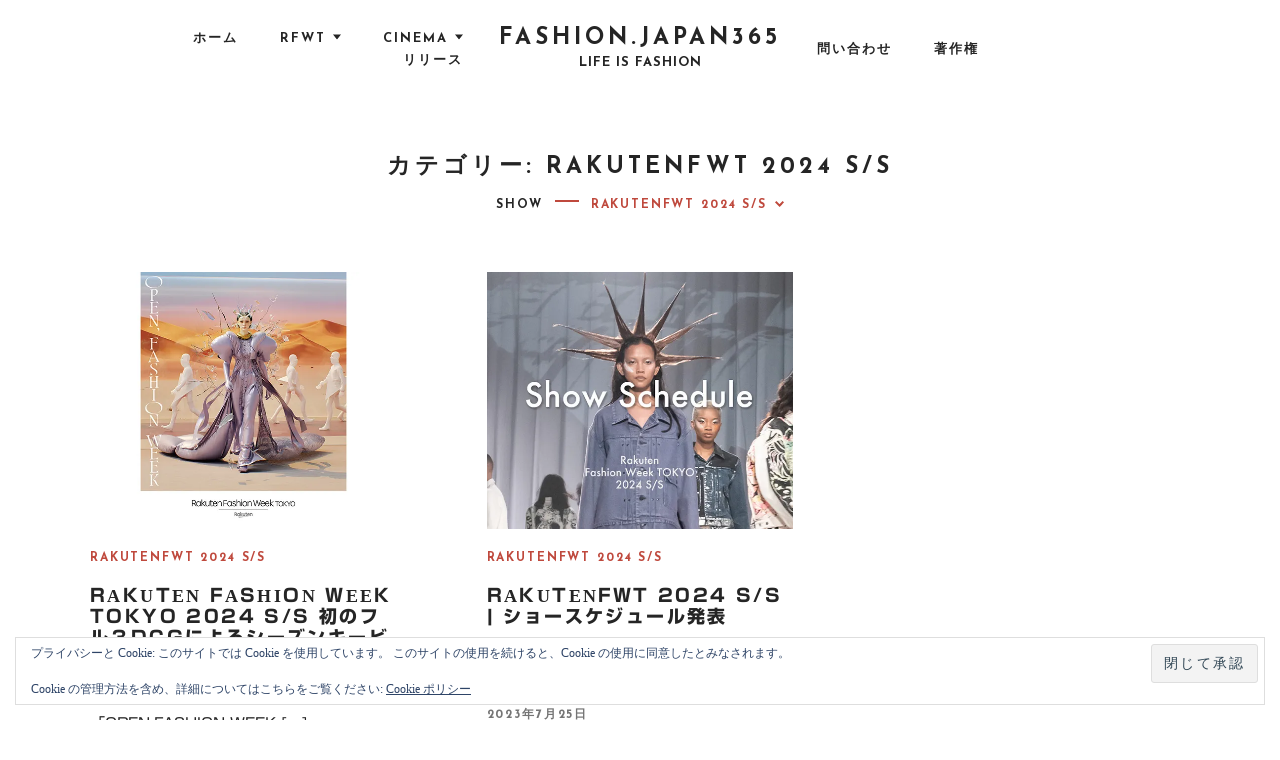

--- FILE ---
content_type: text/html; charset=UTF-8
request_url: https://fashion.japan365.jp/archives/category/rakutenfwt-2024-s-s
body_size: 16933
content:
<!DOCTYPE html>
<html lang="ja" class="no-js">
<head>
<meta charset="UTF-8">
<meta name="viewport" content="width=device-width, initial-scale=1, user-scalable=no">
<link rel="profile" href="https://gmpg.org/xfn/11">
<title>RakutenFWT 2024 S/S &#8211; fashion.japan365</title>
<meta name='robots' content='max-image-preview:large' />
<link rel='dns-prefetch' href='//webfonts.xserver.jp' />
<link rel='dns-prefetch' href='//www.googletagmanager.com' />
<link rel='dns-prefetch' href='//stats.wp.com' />
<link rel='dns-prefetch' href='//fonts.googleapis.com' />
<link rel='dns-prefetch' href='//v0.wordpress.com' />
<link rel='preconnect' href='//i0.wp.com' />
<link rel='preconnect' href='//c0.wp.com' />
<link rel="alternate" type="application/rss+xml" title="fashion.japan365 &raquo; フィード" href="https://fashion.japan365.jp/feed" />
<link rel="alternate" type="application/rss+xml" title="fashion.japan365 &raquo; コメントフィード" href="https://fashion.japan365.jp/comments/feed" />
<link rel="alternate" type="application/rss+xml" title="fashion.japan365 &raquo; RakutenFWT 2024 S/S カテゴリーのフィード" href="https://fashion.japan365.jp/archives/category/rakutenfwt-2024-s-s/feed" />
		<!-- This site uses the Google Analytics by ExactMetrics plugin v8.11.1 - Using Analytics tracking - https://www.exactmetrics.com/ -->
							<script src="//www.googletagmanager.com/gtag/js?id=G-Q7KLZJLQ3D"  data-cfasync="false" data-wpfc-render="false" type="text/javascript" async></script>
			<script data-cfasync="false" data-wpfc-render="false" type="text/javascript">
				var em_version = '8.11.1';
				var em_track_user = true;
				var em_no_track_reason = '';
								var ExactMetricsDefaultLocations = {"page_location":"https:\/\/fashion.japan365.jp\/archives\/category\/rakutenfwt-2024-s-s\/"};
								if ( typeof ExactMetricsPrivacyGuardFilter === 'function' ) {
					var ExactMetricsLocations = (typeof ExactMetricsExcludeQuery === 'object') ? ExactMetricsPrivacyGuardFilter( ExactMetricsExcludeQuery ) : ExactMetricsPrivacyGuardFilter( ExactMetricsDefaultLocations );
				} else {
					var ExactMetricsLocations = (typeof ExactMetricsExcludeQuery === 'object') ? ExactMetricsExcludeQuery : ExactMetricsDefaultLocations;
				}

								var disableStrs = [
										'ga-disable-G-Q7KLZJLQ3D',
									];

				/* Function to detect opted out users */
				function __gtagTrackerIsOptedOut() {
					for (var index = 0; index < disableStrs.length; index++) {
						if (document.cookie.indexOf(disableStrs[index] + '=true') > -1) {
							return true;
						}
					}

					return false;
				}

				/* Disable tracking if the opt-out cookie exists. */
				if (__gtagTrackerIsOptedOut()) {
					for (var index = 0; index < disableStrs.length; index++) {
						window[disableStrs[index]] = true;
					}
				}

				/* Opt-out function */
				function __gtagTrackerOptout() {
					for (var index = 0; index < disableStrs.length; index++) {
						document.cookie = disableStrs[index] + '=true; expires=Thu, 31 Dec 2099 23:59:59 UTC; path=/';
						window[disableStrs[index]] = true;
					}
				}

				if ('undefined' === typeof gaOptout) {
					function gaOptout() {
						__gtagTrackerOptout();
					}
				}
								window.dataLayer = window.dataLayer || [];

				window.ExactMetricsDualTracker = {
					helpers: {},
					trackers: {},
				};
				if (em_track_user) {
					function __gtagDataLayer() {
						dataLayer.push(arguments);
					}

					function __gtagTracker(type, name, parameters) {
						if (!parameters) {
							parameters = {};
						}

						if (parameters.send_to) {
							__gtagDataLayer.apply(null, arguments);
							return;
						}

						if (type === 'event') {
														parameters.send_to = exactmetrics_frontend.v4_id;
							var hookName = name;
							if (typeof parameters['event_category'] !== 'undefined') {
								hookName = parameters['event_category'] + ':' + name;
							}

							if (typeof ExactMetricsDualTracker.trackers[hookName] !== 'undefined') {
								ExactMetricsDualTracker.trackers[hookName](parameters);
							} else {
								__gtagDataLayer('event', name, parameters);
							}
							
						} else {
							__gtagDataLayer.apply(null, arguments);
						}
					}

					__gtagTracker('js', new Date());
					__gtagTracker('set', {
						'developer_id.dNDMyYj': true,
											});
					if ( ExactMetricsLocations.page_location ) {
						__gtagTracker('set', ExactMetricsLocations);
					}
										__gtagTracker('config', 'G-Q7KLZJLQ3D', {"forceSSL":"true"} );
										window.gtag = __gtagTracker;										(function () {
						/* https://developers.google.com/analytics/devguides/collection/analyticsjs/ */
						/* ga and __gaTracker compatibility shim. */
						var noopfn = function () {
							return null;
						};
						var newtracker = function () {
							return new Tracker();
						};
						var Tracker = function () {
							return null;
						};
						var p = Tracker.prototype;
						p.get = noopfn;
						p.set = noopfn;
						p.send = function () {
							var args = Array.prototype.slice.call(arguments);
							args.unshift('send');
							__gaTracker.apply(null, args);
						};
						var __gaTracker = function () {
							var len = arguments.length;
							if (len === 0) {
								return;
							}
							var f = arguments[len - 1];
							if (typeof f !== 'object' || f === null || typeof f.hitCallback !== 'function') {
								if ('send' === arguments[0]) {
									var hitConverted, hitObject = false, action;
									if ('event' === arguments[1]) {
										if ('undefined' !== typeof arguments[3]) {
											hitObject = {
												'eventAction': arguments[3],
												'eventCategory': arguments[2],
												'eventLabel': arguments[4],
												'value': arguments[5] ? arguments[5] : 1,
											}
										}
									}
									if ('pageview' === arguments[1]) {
										if ('undefined' !== typeof arguments[2]) {
											hitObject = {
												'eventAction': 'page_view',
												'page_path': arguments[2],
											}
										}
									}
									if (typeof arguments[2] === 'object') {
										hitObject = arguments[2];
									}
									if (typeof arguments[5] === 'object') {
										Object.assign(hitObject, arguments[5]);
									}
									if ('undefined' !== typeof arguments[1].hitType) {
										hitObject = arguments[1];
										if ('pageview' === hitObject.hitType) {
											hitObject.eventAction = 'page_view';
										}
									}
									if (hitObject) {
										action = 'timing' === arguments[1].hitType ? 'timing_complete' : hitObject.eventAction;
										hitConverted = mapArgs(hitObject);
										__gtagTracker('event', action, hitConverted);
									}
								}
								return;
							}

							function mapArgs(args) {
								var arg, hit = {};
								var gaMap = {
									'eventCategory': 'event_category',
									'eventAction': 'event_action',
									'eventLabel': 'event_label',
									'eventValue': 'event_value',
									'nonInteraction': 'non_interaction',
									'timingCategory': 'event_category',
									'timingVar': 'name',
									'timingValue': 'value',
									'timingLabel': 'event_label',
									'page': 'page_path',
									'location': 'page_location',
									'title': 'page_title',
									'referrer' : 'page_referrer',
								};
								for (arg in args) {
																		if (!(!args.hasOwnProperty(arg) || !gaMap.hasOwnProperty(arg))) {
										hit[gaMap[arg]] = args[arg];
									} else {
										hit[arg] = args[arg];
									}
								}
								return hit;
							}

							try {
								f.hitCallback();
							} catch (ex) {
							}
						};
						__gaTracker.create = newtracker;
						__gaTracker.getByName = newtracker;
						__gaTracker.getAll = function () {
							return [];
						};
						__gaTracker.remove = noopfn;
						__gaTracker.loaded = true;
						window['__gaTracker'] = __gaTracker;
					})();
									} else {
										console.log("");
					(function () {
						function __gtagTracker() {
							return null;
						}

						window['__gtagTracker'] = __gtagTracker;
						window['gtag'] = __gtagTracker;
					})();
									}
			</script>
							<!-- / Google Analytics by ExactMetrics -->
		<style id='wp-img-auto-sizes-contain-inline-css' type='text/css'>
img:is([sizes=auto i],[sizes^="auto," i]){contain-intrinsic-size:3000px 1500px}
/*# sourceURL=wp-img-auto-sizes-contain-inline-css */
</style>
<link rel='stylesheet' id='twb-open-sans-css' href='https://fonts.googleapis.com/css?family=Open+Sans%3A300%2C400%2C500%2C600%2C700%2C800&#038;display=swap&#038;ver=6.9' type='text/css' media='all' />
<link rel='stylesheet' id='twbbwg-global-css' href='https://fashion.japan365.jp/wp-content/plugins/photo-gallery/booster/assets/css/global.css?ver=1.0.0' type='text/css' media='all' />
<style id='wp-emoji-styles-inline-css' type='text/css'>

	img.wp-smiley, img.emoji {
		display: inline !important;
		border: none !important;
		box-shadow: none !important;
		height: 1em !important;
		width: 1em !important;
		margin: 0 0.07em !important;
		vertical-align: -0.1em !important;
		background: none !important;
		padding: 0 !important;
	}
/*# sourceURL=wp-emoji-styles-inline-css */
</style>
<style id='wp-block-library-inline-css' type='text/css'>
:root{--wp-block-synced-color:#7a00df;--wp-block-synced-color--rgb:122,0,223;--wp-bound-block-color:var(--wp-block-synced-color);--wp-editor-canvas-background:#ddd;--wp-admin-theme-color:#007cba;--wp-admin-theme-color--rgb:0,124,186;--wp-admin-theme-color-darker-10:#006ba1;--wp-admin-theme-color-darker-10--rgb:0,107,160.5;--wp-admin-theme-color-darker-20:#005a87;--wp-admin-theme-color-darker-20--rgb:0,90,135;--wp-admin-border-width-focus:2px}@media (min-resolution:192dpi){:root{--wp-admin-border-width-focus:1.5px}}.wp-element-button{cursor:pointer}:root .has-very-light-gray-background-color{background-color:#eee}:root .has-very-dark-gray-background-color{background-color:#313131}:root .has-very-light-gray-color{color:#eee}:root .has-very-dark-gray-color{color:#313131}:root .has-vivid-green-cyan-to-vivid-cyan-blue-gradient-background{background:linear-gradient(135deg,#00d084,#0693e3)}:root .has-purple-crush-gradient-background{background:linear-gradient(135deg,#34e2e4,#4721fb 50%,#ab1dfe)}:root .has-hazy-dawn-gradient-background{background:linear-gradient(135deg,#faaca8,#dad0ec)}:root .has-subdued-olive-gradient-background{background:linear-gradient(135deg,#fafae1,#67a671)}:root .has-atomic-cream-gradient-background{background:linear-gradient(135deg,#fdd79a,#004a59)}:root .has-nightshade-gradient-background{background:linear-gradient(135deg,#330968,#31cdcf)}:root .has-midnight-gradient-background{background:linear-gradient(135deg,#020381,#2874fc)}:root{--wp--preset--font-size--normal:16px;--wp--preset--font-size--huge:42px}.has-regular-font-size{font-size:1em}.has-larger-font-size{font-size:2.625em}.has-normal-font-size{font-size:var(--wp--preset--font-size--normal)}.has-huge-font-size{font-size:var(--wp--preset--font-size--huge)}.has-text-align-center{text-align:center}.has-text-align-left{text-align:left}.has-text-align-right{text-align:right}.has-fit-text{white-space:nowrap!important}#end-resizable-editor-section{display:none}.aligncenter{clear:both}.items-justified-left{justify-content:flex-start}.items-justified-center{justify-content:center}.items-justified-right{justify-content:flex-end}.items-justified-space-between{justify-content:space-between}.screen-reader-text{border:0;clip-path:inset(50%);height:1px;margin:-1px;overflow:hidden;padding:0;position:absolute;width:1px;word-wrap:normal!important}.screen-reader-text:focus{background-color:#ddd;clip-path:none;color:#444;display:block;font-size:1em;height:auto;left:5px;line-height:normal;padding:15px 23px 14px;text-decoration:none;top:5px;width:auto;z-index:100000}html :where(.has-border-color){border-style:solid}html :where([style*=border-top-color]){border-top-style:solid}html :where([style*=border-right-color]){border-right-style:solid}html :where([style*=border-bottom-color]){border-bottom-style:solid}html :where([style*=border-left-color]){border-left-style:solid}html :where([style*=border-width]){border-style:solid}html :where([style*=border-top-width]){border-top-style:solid}html :where([style*=border-right-width]){border-right-style:solid}html :where([style*=border-bottom-width]){border-bottom-style:solid}html :where([style*=border-left-width]){border-left-style:solid}html :where(img[class*=wp-image-]){height:auto;max-width:100%}:where(figure){margin:0 0 1em}html :where(.is-position-sticky){--wp-admin--admin-bar--position-offset:var(--wp-admin--admin-bar--height,0px)}@media screen and (max-width:600px){html :where(.is-position-sticky){--wp-admin--admin-bar--position-offset:0px}}

/*# sourceURL=wp-block-library-inline-css */
</style><style id='global-styles-inline-css' type='text/css'>
:root{--wp--preset--aspect-ratio--square: 1;--wp--preset--aspect-ratio--4-3: 4/3;--wp--preset--aspect-ratio--3-4: 3/4;--wp--preset--aspect-ratio--3-2: 3/2;--wp--preset--aspect-ratio--2-3: 2/3;--wp--preset--aspect-ratio--16-9: 16/9;--wp--preset--aspect-ratio--9-16: 9/16;--wp--preset--color--black: #000000;--wp--preset--color--cyan-bluish-gray: #abb8c3;--wp--preset--color--white: #ffffff;--wp--preset--color--pale-pink: #f78da7;--wp--preset--color--vivid-red: #cf2e2e;--wp--preset--color--luminous-vivid-orange: #ff6900;--wp--preset--color--luminous-vivid-amber: #fcb900;--wp--preset--color--light-green-cyan: #7bdcb5;--wp--preset--color--vivid-green-cyan: #00d084;--wp--preset--color--pale-cyan-blue: #8ed1fc;--wp--preset--color--vivid-cyan-blue: #0693e3;--wp--preset--color--vivid-purple: #9b51e0;--wp--preset--gradient--vivid-cyan-blue-to-vivid-purple: linear-gradient(135deg,rgb(6,147,227) 0%,rgb(155,81,224) 100%);--wp--preset--gradient--light-green-cyan-to-vivid-green-cyan: linear-gradient(135deg,rgb(122,220,180) 0%,rgb(0,208,130) 100%);--wp--preset--gradient--luminous-vivid-amber-to-luminous-vivid-orange: linear-gradient(135deg,rgb(252,185,0) 0%,rgb(255,105,0) 100%);--wp--preset--gradient--luminous-vivid-orange-to-vivid-red: linear-gradient(135deg,rgb(255,105,0) 0%,rgb(207,46,46) 100%);--wp--preset--gradient--very-light-gray-to-cyan-bluish-gray: linear-gradient(135deg,rgb(238,238,238) 0%,rgb(169,184,195) 100%);--wp--preset--gradient--cool-to-warm-spectrum: linear-gradient(135deg,rgb(74,234,220) 0%,rgb(151,120,209) 20%,rgb(207,42,186) 40%,rgb(238,44,130) 60%,rgb(251,105,98) 80%,rgb(254,248,76) 100%);--wp--preset--gradient--blush-light-purple: linear-gradient(135deg,rgb(255,206,236) 0%,rgb(152,150,240) 100%);--wp--preset--gradient--blush-bordeaux: linear-gradient(135deg,rgb(254,205,165) 0%,rgb(254,45,45) 50%,rgb(107,0,62) 100%);--wp--preset--gradient--luminous-dusk: linear-gradient(135deg,rgb(255,203,112) 0%,rgb(199,81,192) 50%,rgb(65,88,208) 100%);--wp--preset--gradient--pale-ocean: linear-gradient(135deg,rgb(255,245,203) 0%,rgb(182,227,212) 50%,rgb(51,167,181) 100%);--wp--preset--gradient--electric-grass: linear-gradient(135deg,rgb(202,248,128) 0%,rgb(113,206,126) 100%);--wp--preset--gradient--midnight: linear-gradient(135deg,rgb(2,3,129) 0%,rgb(40,116,252) 100%);--wp--preset--font-size--small: 13px;--wp--preset--font-size--medium: 20px;--wp--preset--font-size--large: 36px;--wp--preset--font-size--x-large: 42px;--wp--preset--spacing--20: 0.44rem;--wp--preset--spacing--30: 0.67rem;--wp--preset--spacing--40: 1rem;--wp--preset--spacing--50: 1.5rem;--wp--preset--spacing--60: 2.25rem;--wp--preset--spacing--70: 3.38rem;--wp--preset--spacing--80: 5.06rem;--wp--preset--shadow--natural: 6px 6px 9px rgba(0, 0, 0, 0.2);--wp--preset--shadow--deep: 12px 12px 50px rgba(0, 0, 0, 0.4);--wp--preset--shadow--sharp: 6px 6px 0px rgba(0, 0, 0, 0.2);--wp--preset--shadow--outlined: 6px 6px 0px -3px rgb(255, 255, 255), 6px 6px rgb(0, 0, 0);--wp--preset--shadow--crisp: 6px 6px 0px rgb(0, 0, 0);}:where(.is-layout-flex){gap: 0.5em;}:where(.is-layout-grid){gap: 0.5em;}body .is-layout-flex{display: flex;}.is-layout-flex{flex-wrap: wrap;align-items: center;}.is-layout-flex > :is(*, div){margin: 0;}body .is-layout-grid{display: grid;}.is-layout-grid > :is(*, div){margin: 0;}:where(.wp-block-columns.is-layout-flex){gap: 2em;}:where(.wp-block-columns.is-layout-grid){gap: 2em;}:where(.wp-block-post-template.is-layout-flex){gap: 1.25em;}:where(.wp-block-post-template.is-layout-grid){gap: 1.25em;}.has-black-color{color: var(--wp--preset--color--black) !important;}.has-cyan-bluish-gray-color{color: var(--wp--preset--color--cyan-bluish-gray) !important;}.has-white-color{color: var(--wp--preset--color--white) !important;}.has-pale-pink-color{color: var(--wp--preset--color--pale-pink) !important;}.has-vivid-red-color{color: var(--wp--preset--color--vivid-red) !important;}.has-luminous-vivid-orange-color{color: var(--wp--preset--color--luminous-vivid-orange) !important;}.has-luminous-vivid-amber-color{color: var(--wp--preset--color--luminous-vivid-amber) !important;}.has-light-green-cyan-color{color: var(--wp--preset--color--light-green-cyan) !important;}.has-vivid-green-cyan-color{color: var(--wp--preset--color--vivid-green-cyan) !important;}.has-pale-cyan-blue-color{color: var(--wp--preset--color--pale-cyan-blue) !important;}.has-vivid-cyan-blue-color{color: var(--wp--preset--color--vivid-cyan-blue) !important;}.has-vivid-purple-color{color: var(--wp--preset--color--vivid-purple) !important;}.has-black-background-color{background-color: var(--wp--preset--color--black) !important;}.has-cyan-bluish-gray-background-color{background-color: var(--wp--preset--color--cyan-bluish-gray) !important;}.has-white-background-color{background-color: var(--wp--preset--color--white) !important;}.has-pale-pink-background-color{background-color: var(--wp--preset--color--pale-pink) !important;}.has-vivid-red-background-color{background-color: var(--wp--preset--color--vivid-red) !important;}.has-luminous-vivid-orange-background-color{background-color: var(--wp--preset--color--luminous-vivid-orange) !important;}.has-luminous-vivid-amber-background-color{background-color: var(--wp--preset--color--luminous-vivid-amber) !important;}.has-light-green-cyan-background-color{background-color: var(--wp--preset--color--light-green-cyan) !important;}.has-vivid-green-cyan-background-color{background-color: var(--wp--preset--color--vivid-green-cyan) !important;}.has-pale-cyan-blue-background-color{background-color: var(--wp--preset--color--pale-cyan-blue) !important;}.has-vivid-cyan-blue-background-color{background-color: var(--wp--preset--color--vivid-cyan-blue) !important;}.has-vivid-purple-background-color{background-color: var(--wp--preset--color--vivid-purple) !important;}.has-black-border-color{border-color: var(--wp--preset--color--black) !important;}.has-cyan-bluish-gray-border-color{border-color: var(--wp--preset--color--cyan-bluish-gray) !important;}.has-white-border-color{border-color: var(--wp--preset--color--white) !important;}.has-pale-pink-border-color{border-color: var(--wp--preset--color--pale-pink) !important;}.has-vivid-red-border-color{border-color: var(--wp--preset--color--vivid-red) !important;}.has-luminous-vivid-orange-border-color{border-color: var(--wp--preset--color--luminous-vivid-orange) !important;}.has-luminous-vivid-amber-border-color{border-color: var(--wp--preset--color--luminous-vivid-amber) !important;}.has-light-green-cyan-border-color{border-color: var(--wp--preset--color--light-green-cyan) !important;}.has-vivid-green-cyan-border-color{border-color: var(--wp--preset--color--vivid-green-cyan) !important;}.has-pale-cyan-blue-border-color{border-color: var(--wp--preset--color--pale-cyan-blue) !important;}.has-vivid-cyan-blue-border-color{border-color: var(--wp--preset--color--vivid-cyan-blue) !important;}.has-vivid-purple-border-color{border-color: var(--wp--preset--color--vivid-purple) !important;}.has-vivid-cyan-blue-to-vivid-purple-gradient-background{background: var(--wp--preset--gradient--vivid-cyan-blue-to-vivid-purple) !important;}.has-light-green-cyan-to-vivid-green-cyan-gradient-background{background: var(--wp--preset--gradient--light-green-cyan-to-vivid-green-cyan) !important;}.has-luminous-vivid-amber-to-luminous-vivid-orange-gradient-background{background: var(--wp--preset--gradient--luminous-vivid-amber-to-luminous-vivid-orange) !important;}.has-luminous-vivid-orange-to-vivid-red-gradient-background{background: var(--wp--preset--gradient--luminous-vivid-orange-to-vivid-red) !important;}.has-very-light-gray-to-cyan-bluish-gray-gradient-background{background: var(--wp--preset--gradient--very-light-gray-to-cyan-bluish-gray) !important;}.has-cool-to-warm-spectrum-gradient-background{background: var(--wp--preset--gradient--cool-to-warm-spectrum) !important;}.has-blush-light-purple-gradient-background{background: var(--wp--preset--gradient--blush-light-purple) !important;}.has-blush-bordeaux-gradient-background{background: var(--wp--preset--gradient--blush-bordeaux) !important;}.has-luminous-dusk-gradient-background{background: var(--wp--preset--gradient--luminous-dusk) !important;}.has-pale-ocean-gradient-background{background: var(--wp--preset--gradient--pale-ocean) !important;}.has-electric-grass-gradient-background{background: var(--wp--preset--gradient--electric-grass) !important;}.has-midnight-gradient-background{background: var(--wp--preset--gradient--midnight) !important;}.has-small-font-size{font-size: var(--wp--preset--font-size--small) !important;}.has-medium-font-size{font-size: var(--wp--preset--font-size--medium) !important;}.has-large-font-size{font-size: var(--wp--preset--font-size--large) !important;}.has-x-large-font-size{font-size: var(--wp--preset--font-size--x-large) !important;}
/*# sourceURL=global-styles-inline-css */
</style>

<style id='classic-theme-styles-inline-css' type='text/css'>
/*! This file is auto-generated */
.wp-block-button__link{color:#fff;background-color:#32373c;border-radius:9999px;box-shadow:none;text-decoration:none;padding:calc(.667em + 2px) calc(1.333em + 2px);font-size:1.125em}.wp-block-file__button{background:#32373c;color:#fff;text-decoration:none}
/*# sourceURL=/wp-includes/css/classic-themes.min.css */
</style>
<link rel='stylesheet' id='contact-form-7-css' href='https://fashion.japan365.jp/wp-content/plugins/contact-form-7/includes/css/styles.css?ver=6.1.4' type='text/css' media='all' />
<link rel='stylesheet' id='bwg_fonts-css' href='https://fashion.japan365.jp/wp-content/plugins/photo-gallery/css/bwg-fonts/fonts.css?ver=0.0.1' type='text/css' media='all' />
<link rel='stylesheet' id='sumoselect-css' href='https://fashion.japan365.jp/wp-content/plugins/photo-gallery/css/sumoselect.min.css?ver=3.4.6' type='text/css' media='all' />
<link rel='stylesheet' id='mCustomScrollbar-css' href='https://fashion.japan365.jp/wp-content/plugins/photo-gallery/css/jquery.mCustomScrollbar.min.css?ver=3.1.5' type='text/css' media='all' />
<link rel='stylesheet' id='bwg_googlefonts-css' href='https://fonts.googleapis.com/css?family=Ubuntu&#038;subset=greek,latin,greek-ext,vietnamese,cyrillic-ext,latin-ext,cyrillic' type='text/css' media='all' />
<link rel='stylesheet' id='bwg_frontend-css' href='https://fashion.japan365.jp/wp-content/plugins/photo-gallery/css/styles.min.css?ver=1.8.35' type='text/css' media='all' />
<link rel='stylesheet' id='noah-lite-fonts-josefin-sans-css' href='//fonts.googleapis.com/css?family=Josefin+Sans%3A400%2C600%2C700&#038;subset=latin-ext&#038;ver=6.9' type='text/css' media='all' />
<link rel='stylesheet' id='noah-lite-fonts-ek-mukta-css' href='//fonts.googleapis.com/css?family=Ek+Mukta&#038;subset=devanagari%2Clatin-ext&#038;ver=6.9' type='text/css' media='all' />
<link rel='stylesheet' id='noah-lite-style-css' href='https://fashion.japan365.jp/wp-content/themes/noah-lite/style.css?ver=1.2.0' type='text/css' media='all' />
<style id='noah-lite-style-inline-css' type='text/css'>
.tags, .byline { clip: rect(1px, 1px, 1px, 1px); height: 1px; position: absolute; overflow: hidden; width: 1px; }
/*# sourceURL=noah-lite-style-inline-css */
</style>
<link rel='stylesheet' id='taxopress-frontend-css-css' href='https://fashion.japan365.jp/wp-content/plugins/simple-tags/assets/frontend/css/frontend.css?ver=3.42.0' type='text/css' media='all' />
<link rel='stylesheet' id='tablepress-default-css' href='https://fashion.japan365.jp/wp-content/plugins/tablepress/css/build/default.css?ver=3.2.6' type='text/css' media='all' />
<script type="text/javascript" id="jquery-core-js-extra">
/* <![CDATA[ */
var SDT_DATA = {"ajaxurl":"https://fashion.japan365.jp/wp-admin/admin-ajax.php","siteUrl":"https://fashion.japan365.jp/","pluginsUrl":"https://fashion.japan365.jp/wp-content/plugins","isAdmin":""};
//# sourceURL=jquery-core-js-extra
/* ]]> */
</script>
<script type="text/javascript" src="https://c0.wp.com/c/6.9/wp-includes/js/jquery/jquery.min.js" id="jquery-core-js"></script>
<script type="text/javascript" src="https://c0.wp.com/c/6.9/wp-includes/js/jquery/jquery-migrate.min.js" id="jquery-migrate-js"></script>
<script type="text/javascript" src="https://fashion.japan365.jp/wp-content/plugins/photo-gallery/booster/assets/js/circle-progress.js?ver=1.2.2" id="twbbwg-circle-js"></script>
<script type="text/javascript" id="twbbwg-global-js-extra">
/* <![CDATA[ */
var twb = {"nonce":"8527b2b8dd","ajax_url":"https://fashion.japan365.jp/wp-admin/admin-ajax.php","plugin_url":"https://fashion.japan365.jp/wp-content/plugins/photo-gallery/booster","href":"https://fashion.japan365.jp/wp-admin/admin.php?page=twbbwg_photo-gallery"};
var twb = {"nonce":"8527b2b8dd","ajax_url":"https://fashion.japan365.jp/wp-admin/admin-ajax.php","plugin_url":"https://fashion.japan365.jp/wp-content/plugins/photo-gallery/booster","href":"https://fashion.japan365.jp/wp-admin/admin.php?page=twbbwg_photo-gallery"};
//# sourceURL=twbbwg-global-js-extra
/* ]]> */
</script>
<script type="text/javascript" src="https://fashion.japan365.jp/wp-content/plugins/photo-gallery/booster/assets/js/global.js?ver=1.0.0" id="twbbwg-global-js"></script>
<script type="text/javascript" src="//webfonts.xserver.jp/js/xserverv3.js?fadein=0&amp;ver=2.0.9" id="typesquare_std-js"></script>
<script type="text/javascript" src="https://fashion.japan365.jp/wp-content/plugins/google-analytics-dashboard-for-wp/assets/js/frontend-gtag.min.js?ver=8.11.1" id="exactmetrics-frontend-script-js" async="async" data-wp-strategy="async"></script>
<script data-cfasync="false" data-wpfc-render="false" type="text/javascript" id='exactmetrics-frontend-script-js-extra'>/* <![CDATA[ */
var exactmetrics_frontend = {"js_events_tracking":"true","download_extensions":"zip,mp3,mpeg,pdf,docx,pptx,xlsx,rar","inbound_paths":"[{\"path\":\"\\\/go\\\/\",\"label\":\"affiliate\"},{\"path\":\"\\\/recommend\\\/\",\"label\":\"affiliate\"}]","home_url":"https:\/\/fashion.japan365.jp","hash_tracking":"false","v4_id":"G-Q7KLZJLQ3D"};/* ]]> */
</script>
<script type="text/javascript" src="https://fashion.japan365.jp/wp-content/plugins/photo-gallery/js/jquery.sumoselect.min.js?ver=3.4.6" id="sumoselect-js"></script>
<script type="text/javascript" src="https://fashion.japan365.jp/wp-content/plugins/photo-gallery/js/tocca.min.js?ver=2.0.9" id="bwg_mobile-js"></script>
<script type="text/javascript" src="https://fashion.japan365.jp/wp-content/plugins/photo-gallery/js/jquery.mCustomScrollbar.concat.min.js?ver=3.1.5" id="mCustomScrollbar-js"></script>
<script type="text/javascript" src="https://fashion.japan365.jp/wp-content/plugins/photo-gallery/js/jquery.fullscreen.min.js?ver=0.6.0" id="jquery-fullscreen-js"></script>
<script type="text/javascript" id="bwg_frontend-js-extra">
/* <![CDATA[ */
var bwg_objectsL10n = {"bwg_field_required":"\u30d5\u30a3\u30fc\u30eb\u30c9\u306f\u5fc5\u9808\u3067\u3059\u3002","bwg_mail_validation":"\u3053\u308c\u306f\u6709\u52b9\u306a\u30e1\u30fc\u30eb\u30a2\u30c9\u30ec\u30b9\u3067\u306f\u3042\u308a\u307e\u305b\u3093\u3002","bwg_search_result":"\u691c\u7d22\u306b\u4e00\u81f4\u3059\u308b\u753b\u50cf\u304c\u3042\u308a\u307e\u305b\u3093\u3002","bwg_select_tag":"Select Tag","bwg_order_by":"Order By","bwg_search":"\u691c\u7d22","bwg_show_ecommerce":"Show Ecommerce","bwg_hide_ecommerce":"Hide Ecommerce","bwg_show_comments":"\u30b3\u30e1\u30f3\u30c8\u3092\u8868\u793a","bwg_hide_comments":"\u30b3\u30e1\u30f3\u30c8\u3092\u975e\u8868\u793a\u306b\u3057\u307e\u3059","bwg_restore":"\u5fa9\u5143\u3057\u307e\u3059","bwg_maximize":"\u6700\u5927\u5316\u3057\u307e\u3059","bwg_fullscreen":"\u30d5\u30eb\u30b9\u30af\u30ea\u30fc\u30f3","bwg_exit_fullscreen":"\u30d5\u30eb\u30b9\u30af\u30ea\u30fc\u30f3\u3092\u7d42\u4e86\u3057\u307e\u3059","bwg_search_tag":"SEARCH...","bwg_tag_no_match":"No tags found","bwg_all_tags_selected":"All tags selected","bwg_tags_selected":"tags selected","play":"\u518d\u751f","pause":"\u4e00\u6642\u505c\u6b62\u3057\u307e\u3059","is_pro":"","bwg_play":"\u518d\u751f","bwg_pause":"\u4e00\u6642\u505c\u6b62\u3057\u307e\u3059","bwg_hide_info":"\u60c5\u5831\u3092\u96a0\u3059","bwg_show_info":"\u60c5\u5831\u3092\u8868\u793a\u3057\u307e\u3059","bwg_hide_rating":"Hide rating","bwg_show_rating":"Show rating","ok":"Ok","cancel":"Cancel","select_all":"Select all","lazy_load":"0","lazy_loader":"https://fashion.japan365.jp/wp-content/plugins/photo-gallery/images/ajax_loader.png","front_ajax":"0","bwg_tag_see_all":"see all tags","bwg_tag_see_less":"see less tags"};
//# sourceURL=bwg_frontend-js-extra
/* ]]> */
</script>
<script type="text/javascript" src="https://fashion.japan365.jp/wp-content/plugins/photo-gallery/js/scripts.min.js?ver=1.8.35" id="bwg_frontend-js"></script>
<script type="text/javascript" src="https://fashion.japan365.jp/wp-content/plugins/simple-tags/assets/frontend/js/frontend.js?ver=3.42.0" id="taxopress-frontend-js-js"></script>

<!-- Site Kit によって追加された Google タグ（gtag.js）スニペット -->
<!-- Google アナリティクス スニペット (Site Kit が追加) -->
<script type="text/javascript" src="https://www.googletagmanager.com/gtag/js?id=G-Q7KLZJLQ3D" id="google_gtagjs-js" async></script>
<script type="text/javascript" id="google_gtagjs-js-after">
/* <![CDATA[ */
window.dataLayer = window.dataLayer || [];function gtag(){dataLayer.push(arguments);}
gtag("set","linker",{"domains":["fashion.japan365.jp"]});
gtag("js", new Date());
gtag("set", "developer_id.dZTNiMT", true);
gtag("config", "G-Q7KLZJLQ3D");
//# sourceURL=google_gtagjs-js-after
/* ]]> */
</script>
<link rel="https://api.w.org/" href="https://fashion.japan365.jp/wp-json/" /><link rel="alternate" title="JSON" type="application/json" href="https://fashion.japan365.jp/wp-json/wp/v2/categories/281" /><meta name="generator" content="Site Kit by Google 1.168.0" /><style type='text/css'>
#post-8479 h1,#post-8479 h2,#post-8479 h3,#post-8479 h1:lang(ja),#post-8479 h2:lang(ja),#post-8479 h3:lang(ja),#post-8479 .entry-title:lang(ja){ font-family: "新ゴ B";}#post-8479 h4,#post-8479 h5,#post-8479 h6,#post-8479 h4:lang(ja),#post-8479 h5:lang(ja),#post-8479 h6:lang(ja),#post-8479 div.entry-meta span:lang(ja),#post-8479 footer.entry-footer span:lang(ja){ font-family: "新ゴ B";}#post-8479.hentry,#post-8479 .entry-content p,#post-8479 .post-inner.entry-content p,#post-8479 #comments div:lang(ja){ font-family: "新ゴ R";}#post-8479 strong,#post-8479 b,#post-8479 #comments .comment-author .fn:lang(ja){ font-family: "新ゴ B";}#post-8474 h1,#post-8474 h2,#post-8474 h3,#post-8474 h1:lang(ja),#post-8474 h2:lang(ja),#post-8474 h3:lang(ja),#post-8474 .entry-title:lang(ja){ font-family: "新ゴ B";}#post-8474 h4,#post-8474 h5,#post-8474 h6,#post-8474 h4:lang(ja),#post-8474 h5:lang(ja),#post-8474 h6:lang(ja),#post-8474 div.entry-meta span:lang(ja),#post-8474 footer.entry-footer span:lang(ja){ font-family: "新ゴ B";}#post-8474.hentry,#post-8474 .entry-content p,#post-8474 .post-inner.entry-content p,#post-8474 #comments div:lang(ja){ font-family: "新ゴ R";}#post-8474 strong,#post-8474 b,#post-8474 #comments .comment-author .fn:lang(ja){ font-family: "新ゴ B";}</style>
	<style>img#wpstats{display:none}</style>
		<style type="text/css">a.st_tag, a.internal_tag, .st_tag, .internal_tag { text-decoration: underline !important; }</style>
<!-- Jetpack Open Graph Tags -->
<meta property="og:type" content="website" />
<meta property="og:title" content="RakutenFWT 2024 S/S &#8211; fashion.japan365" />
<meta property="og:url" content="https://fashion.japan365.jp/archives/category/rakutenfwt-2024-s-s" />
<meta property="og:site_name" content="fashion.japan365" />
<meta property="og:image" content="https://i0.wp.com/fashion.japan365.jp/wp-content/uploads/2017/10/cropped-f.jpg?fit=512%2C512&#038;ssl=1" />
<meta property="og:image:width" content="512" />
<meta property="og:image:height" content="512" />
<meta property="og:image:alt" content="" />
<meta property="og:locale" content="ja_JP" />

<!-- End Jetpack Open Graph Tags -->
<link rel="icon" href="https://i0.wp.com/fashion.japan365.jp/wp-content/uploads/2017/10/cropped-f.jpg?fit=32%2C32&#038;ssl=1" sizes="32x32" />
<link rel="icon" href="https://i0.wp.com/fashion.japan365.jp/wp-content/uploads/2017/10/cropped-f.jpg?fit=192%2C192&#038;ssl=1" sizes="192x192" />
<link rel="apple-touch-icon" href="https://i0.wp.com/fashion.japan365.jp/wp-content/uploads/2017/10/cropped-f.jpg?fit=180%2C180&#038;ssl=1" />
<meta name="msapplication-TileImage" content="https://i0.wp.com/fashion.japan365.jp/wp-content/uploads/2017/10/cropped-f.jpg?fit=270%2C270&#038;ssl=1" />
			<style id="customify_output_style">
				:root { --sm-color-primary: #BF493D; }
:root { --sm-color-secondary: #BF493D; }
:root { --sm-color-tertiary: #BF493D; }
:root { --sm-dark-primary: #252525; }
:root { --sm-dark-secondary: #757575; }
:root { --sm-dark-tertiary: #757575; }
:root { --sm-light-primary: #FFFFFF; }
:root { --sm-light-secondary: #FFFFFF; }
:root { --sm-light-tertiary: #FFFFFF; }
.c-border { border-color: #FFFFFF; }
.c-page-header__title { color: #252525; }
body { color: #252525; }
.c-btn, 
 input[type="submit"], 
 input[type="button"], 
 button[type="submit"], 
 .body .wpforms-container[class] .wpforms-submit, 
 .body .wpforms-container[class] .wpforms-submit:hover, 
 .posts-navigation .nav-previous a, 
 .posts-navigation .nav-next a,
 #content .sd-content ul li { background-color: #252525; }
.c-btn, 
 input[type="submit"], 
 input[type="button"], 
 button[type="submit"], 
 .body .wpforms-container[class] .wpforms-submit, 
 .body .wpforms-container[class] .wpforms-submit:hover, 
 .posts-navigation .nav-previous a, 
 .posts-navigation .nav-next a,
 #content .sd-content ul li { border-color: #252525; }
a, a:hover, .c-slider__header .c-meta__share-link:hover { color: #BF493D; }
h1, .h1 { color: #252525; }
h2, .h2 { color: #252525; }
h3, .h3,
 .u-color-accent.u-color-accent,
 .entry-content cite,
 .h4.c-project__more-title,
 body.search .c-page-header__title span { color: #BF493D; }
h4, .h4 { color: #252525; }
h5, .h5 { color: #252525; }
h6, .h6 { color: #252525; }
.u-content-background, .c-mask { background-color: #FFFFFF; }
.c-btn, 
 input[type="submit"], 
 input[type="button"], 
 button[type="submit"], 
 .body .wpforms-container[class] .wpforms-submit, 
 .body .wpforms-container[class] .wpforms-submit:hover, 
 .posts-navigation .nav-previous a, 
 .posts-navigation .nav-next a,
 #content .sd-content ul li { color: #FFFFFF; }
.c-gallery--portfolio .c-card__title { color: #252525; }
.c-gallery--portfolio .c-card__meta { color: #BF493D; }
.c-gallery--portfolio .c-card__footer { color: #757575; }
.c-gallery--portfolio .u-card-thumbnail-background { background-color: #FFFFFF; }
.c-gallery--blog .c-card__title { color: #252525; }
.c-gallery--blog .c-card__meta { color: #BF493D; }
.c-gallery--blog .c-card__footer { color: #757575; }
.c-gallery--blog .u-card-thumbnail-background { background-color: #FFFFFF; }
.c-navbar { color: #252525; }
.c-navbar [class*="current-menu"],
 .c-navbar li:hover { color: #BF493D; }
.c-navbar [class*="children"]:hover:after { border-top-color: #BF493D; }
.site-header { background-color: #FFFFFF; }
.c-footer { color: #757575; }
.c-footer a { color: #252525; }
.u-footer__background { background: #FFFFFF; }
			</style>
			<link rel='stylesheet' id='eu-cookie-law-style-css' href='https://c0.wp.com/p/jetpack/15.4/modules/widgets/eu-cookie-law/style.css' type='text/css' media='all' />
</head>
<body data-rsssl=1 class="archive category category-rakutenfwt-2024-s-s category-281 wp-theme-noah-lite body u-content-background u-static-header u-full-width-header u-footer-layout-row tags-hidden author-hidden">
<div id="barba-wrapper" class="hfeed site">
	<a class="skip-link screen-reader-text" href="#main">Skip to content</a>
	<div id="content" class="site-content barba-container js-header-height-padding-top">
		<header id="masthead" class="site-header" role="banner">
			<div class="u-header_sides_spacing">
				<div class="o-wrapper  u-container-width  c-navbar__wrapper">

					<div id="site-navigation" role="navigation" class="c-navbar  c-navbar--dropdown main-navigation">
	<input class="c-navbar__checkbox" id="menu-toggle" type="checkbox" aria-controls="primary-menu" aria-expanded="false">
	<label class="c-navbar__label" for="menu-toggle">
		<span class="c-navbar__label-icon"><span class="c-burger c-burger--fade" for="menu-toggle">
    <b class="c-burger__slice c-burger__slice--top"></b>
    <b class="c-burger__slice c-burger__slice--middle"></b>
    <b class="c-burger__slice c-burger__slice--bottom"></b>
</span>
</span>
		<span class="c-navbar__label-text screen-reader-text">Primary Menu</span>
	</label><!-- .c-navbar__label -->

	<div class="c-navbar__content">

		
		<div class="c-navbar__zone c-navbar__zone--left c-navbar__zone--push-right">
			<nav class="menu-mainleft-container"><ul id="menu-1" class="menu"><li id="menu-item-474" class="menu-item menu-item-type-custom menu-item-object-custom menu-item-home menu-item-474"><a href="https://fashion.japan365.jp/">ホーム</a></li>
<li id="menu-item-8387" class="menu-item menu-item-type-taxonomy menu-item-object-category current-category-ancestor menu-item-has-children menu-item-8387"><a href="https://fashion.japan365.jp/archives/category/rfwt">RFWT</a>
<ul class="sub-menu">
	<li id="menu-item-8388" class="menu-item menu-item-type-taxonomy menu-item-object-category menu-item-8388"><a href="https://fashion.japan365.jp/archives/category/rakuten-fwt2023-a-w">Rakuten FWT2023 A/W</a></li>
	<li id="menu-item-8389" class="menu-item menu-item-type-taxonomy menu-item-object-category menu-item-8389"><a href="https://fashion.japan365.jp/archives/category/rakuten-fwt2023-s-s">Rakuten FWT2023 S/S</a></li>
	<li id="menu-item-8392" class="menu-item menu-item-type-taxonomy menu-item-object-category menu-item-8392"><a href="https://fashion.japan365.jp/archives/category/rakutenfwt-2022-a-w">RakutenFWT 2022 A/W</a></li>
	<li id="menu-item-8393" class="menu-item menu-item-type-taxonomy menu-item-object-category menu-item-8393"><a href="https://fashion.japan365.jp/archives/category/rakutenfwt-2022-s-s">RakutenFWT 2022 S/S</a></li>
	<li id="menu-item-8394" class="menu-item menu-item-type-taxonomy menu-item-object-category menu-item-8394"><a href="https://fashion.japan365.jp/archives/category/rakutenfwt2021-a-w">RakutenFWT2021 A/W</a></li>
	<li id="menu-item-8395" class="menu-item menu-item-type-taxonomy menu-item-object-category menu-item-8395"><a href="https://fashion.japan365.jp/archives/category/rakutenfwt2021-s-s">RakutenFWT2021 S/S</a></li>
	<li id="menu-item-8390" class="menu-item menu-item-type-taxonomy menu-item-object-category menu-item-8390"><a href="https://fashion.japan365.jp/archives/category/rakutenfwt-2020-a-w">RakutenFWT 2020 A/W</a></li>
	<li id="menu-item-8391" class="menu-item menu-item-type-taxonomy menu-item-object-category menu-item-8391"><a href="https://fashion.japan365.jp/archives/category/rakutenfwt-2020-s-s">RakutenFWT 2020 S/S</a></li>
</ul>
</li>
<li id="menu-item-7466" class="menu-item menu-item-type-taxonomy menu-item-object-category menu-item-has-children menu-item-7466"><a href="https://fashion.japan365.jp/archives/category/cinema">cinema</a>
<ul class="sub-menu">
	<li id="menu-item-8397" class="menu-item menu-item-type-taxonomy menu-item-object-category menu-item-8397"><a href="https://fashion.japan365.jp/archives/category/%e6%9d%b1%e4%ba%ac%e5%9b%bd%e9%9a%9b%e6%98%a0%e7%94%bb%e7%a5%ad2022">東京国際映画祭2022</a></li>
	<li id="menu-item-8396" class="menu-item menu-item-type-taxonomy menu-item-object-category menu-item-8396"><a href="https://fashion.japan365.jp/archives/category/%e6%9d%b1%e4%ba%ac%e5%9b%bd%e9%9a%9b%e6%98%a0%e7%94%bb%e7%a5%ad2020">東京国際映画祭2020</a></li>
</ul>
</li>
<li id="menu-item-8398" class="menu-item menu-item-type-taxonomy menu-item-object-category menu-item-8398"><a href="https://fashion.japan365.jp/archives/category/%e3%83%aa%e3%83%aa%e3%83%bc%e3%82%b9">リリース</a></li>
</ul></nav>		</div><!-- .c-navbar__zone .c-navbar__zone--left -->

		<div class="c-navbar__zone c-navbar__zone--middle">
							<div class="header nav">
					
<div class="c-branding">

	
	<a href="https://fashion.japan365.jp/" rel="home">
			<p class="site-title h1">fashion.japan365</p>
		</a>
	<p class="site-description site-description-text">Life is Fashion</p>
</div><!-- .c-branding -->
				</div>
					</div><!-- .c-navbar__zone .c-navbar__zone--middle -->

		<div class="c-navbar__zone c-navbar__zone--right">
			<nav class="menu-%e3%83%95%e3%83%83%e3%82%bf%e3%83%bc-container"><ul id="menu-2" class="menu"><li id="menu-item-2938" class="menu-item menu-item-type-custom menu-item-object-custom menu-item-2938"><a href="https://fashion.japan365.jp/contact">問い合わせ</a></li>
<li id="menu-item-2937" class="menu-item menu-item-type-custom menu-item-object-custom menu-item-2937"><a href="https://fashion.japan365.jp/copyright">著作権</a></li>
</ul></nav>		</div><!-- .c-navbar__zone .c-navbar__zone--right -->
	</div><!-- .c-navbar__content -->

	
</div><!-- .c-navbar -->

<a href="#projectsArchive" class="c-scroll-arrow"><svg width="19px" height="17px" viewBox="0 0 19 17" version="1.1" xmlns="http://www.w3.org/2000/svg" xmlns:xlink="http://www.w3.org/1999/xlink">
    <g id="group" stroke="none" stroke-width="1" fill="currentColor" fill-rule="evenodd">
        <rect id="line1" transform="translate(12.703301, 5.303301) scale(-1, 1) rotate(-315.000000) translate(-12.703301, -5.303301) " x="6.70330095" y="3.80330086" width="12" height="3"></rect>
        <rect id="line2" transform="translate(6.353301, 5.303301) rotate(-315.000000) translate(-6.353301, -5.303301) " x="0.353300811" y="3.80330086" width="12" height="3"></rect>
        <rect id="line3" x="0" y="14" width="19" height="3"></rect>
    </g>
</svg>
</a>

				</div><!-- .o-wrapper  .u-container-width -->
			</div><!-- .u-header_sides_spacing -->
		</header><!-- #masthead .site-header -->

	<div id="primary" class="content-area  u-blog_sides_spacing">
		<main id="main" class="o-wrapper  u-blog_grid_width  site-main  u-content-bottom-spacing" role="main">

			
				<header class="c-page-header">
					<h1 class="c-page-header__title h1">カテゴリー: <span>RakutenFWT 2024 S/S</span></h1>					<div class="c-page-header__meta h7">
						<span>Show</span>
						<span class="c-page-header__taxonomy  u-color-accent"><select class="taxonomy-select js-taxonomy-dropdown" name="category-dropdown" id="category-dropdown"><option value="https://fashion.japan365.jp" >Everything</option><option value="https://fashion.japan365.jp/archives/category/afwt" >AFWT</option><option value="https://fashion.japan365.jp/archives/category/amazonfwt-2017-aw" >AmazonFWT 2017 A/W</option><option value="https://fashion.japan365.jp/archives/category/amazonfwt-2017-ss" >AmazonFWT 2017 S/S</option><option value="https://fashion.japan365.jp/archives/category/amazonfwt-2018-a-w" >AmazonFWT 2018 A/W</option><option value="https://fashion.japan365.jp/archives/category/amazonfwt-2018-ss" >AmazonFWT 2018 S/S</option><option value="https://fashion.japan365.jp/archives/category/amazonfwt-2019-a-w" >AmazonFWT 2019 A/W</option><option value="https://fashion.japan365.jp/archives/category/amazonfwt-2019-s-s" >AmazonFWT 2019 S/S</option><option value="https://fashion.japan365.jp/archives/category/cinema" >cinema</option><option value="https://fashion.japan365.jp/archives/category/fashion" >Fashion</option><option value="https://fashion.japan365.jp/archives/category/interior" >Interior</option><option value="https://fashion.japan365.jp/archives/category/mbfw" >MBFW</option><option value="https://fashion.japan365.jp/archives/category/mbfw2014-15aw" >MBFW2014-15A/W</option><option value="https://fashion.japan365.jp/archives/category/mbfw2014ss" >MBFW2014S/S</option><option value="https://fashion.japan365.jp/archives/category/mbfw2015ss" >MBFW2015S/S</option><option value="https://fashion.japan365.jp/archives/category/mbfwt2016-aw" >MBFWT2016 A/W</option><option value="https://fashion.japan365.jp/archives/category/mbfwt2016-ss" >MBFWT2016 S/S</option><option value="https://fashion.japan365.jp/archives/category/pickup" >Pickup</option><option value="https://fashion.japan365.jp/archives/category/rakuten" >Rakuten</option><option value="https://fashion.japan365.jp/archives/category/rakuten-fwt2023-a-w" >Rakuten FWT2023 A/W</option><option value="https://fashion.japan365.jp/archives/category/rakuten-fwt2023-s-s" >Rakuten FWT2023 S/S</option><option value="https://fashion.japan365.jp/archives/category/rakuten-fwt2023-s-s-2" >Rakuten FWT2023 S/S</option><option value="https://fashion.japan365.jp/archives/category/rakutenfwt-2020-a-w" >RakutenFWT 2020 A/W</option><option value="https://fashion.japan365.jp/archives/category/rakutenfwt-2020-s-s" >RakutenFWT 2020 S/S</option><option value="https://fashion.japan365.jp/archives/category/rakutenfwt-2022-a-w" >RakutenFWT 2022 A/W</option><option value="https://fashion.japan365.jp/archives/category/rakutenfwt-2022-s-s" >RakutenFWT 2022 S/S</option><option value="https://fashion.japan365.jp/archives/category/rakutenfwt-2024-a-w" >RakutenFWT 2024 A/W</option><option value="https://fashion.japan365.jp/archives/category/rakutenfwt-2024-s-s" selected>RakutenFWT 2024 S/S</option><option value="https://fashion.japan365.jp/archives/category/rakutenfwt2021-a-w" >RakutenFWT2021 A/W</option><option value="https://fashion.japan365.jp/archives/category/rakutenfwt2021-s-s" >RakutenFWT2021 S/S</option><option value="https://fashion.japan365.jp/archives/category/rfwt" >RFWT</option><option value="https://fashion.japan365.jp/archives/category/various" >Various</option><option value="https://fashion.japan365.jp/archives/category/%e3%81%9d%e3%81%ae%e4%bb%96" >その他</option><option value="https://fashion.japan365.jp/archives/category/%e3%83%97%e3%83%ac%e3%82%bc%e3%83%b3%e3%83%88" >プレゼント</option><option value="https://fashion.japan365.jp/archives/category/%e3%83%aa%e3%83%aa%e3%83%bc%e3%82%b9" >リリース</option><option value="https://fashion.japan365.jp/archives/category/%e3%83%ac%e3%83%93%e3%83%a5%e3%83%bc" >レビュー</option><option value="https://fashion.japan365.jp/archives/category/%e6%9d%b1%e4%ba%ac%e5%9b%bd%e9%9a%9b%e6%98%a0%e7%94%bb%e7%a5%ad2017" >東京国際映画祭2017</option><option value="https://fashion.japan365.jp/archives/category/%e6%9d%b1%e4%ba%ac%e5%9b%bd%e9%9a%9b%e6%98%a0%e7%94%bb%e7%a5%ad2020" >東京国際映画祭2020</option><option value="https://fashion.japan365.jp/archives/category/%e6%9d%b1%e4%ba%ac%e5%9b%bd%e9%9a%9b%e6%98%a0%e7%94%bb%e7%a5%ad2022" >東京国際映画祭2022</option></select></span>
					</div>
									</header><!-- .archive-header -->

				<div class="o-grid c-gallery  c-gallery--blog c-gallery--masonry js-masonry c-gallery--title-below c-gallery--title-left o-grid--3col-@desk o-grid--3col-@lap o-grid--3col-@pad" id="posts-container">

					
<article id="post-8479" class="post-8479 post type-post status-publish format-standard has-post-thumbnail hentry category-rakutenfwt-2024-s-s tag-fashion tag-ut tag-7 tag-92 c-gallery__item c-gallery__item--landscape">

	<div class="c-card">
		<div class="c-card__link">

            <div class="u-card-thumbnail-background">
                <div class="c-card__frame">
                    <a class="c-card__content-link" href="https://fashion.japan365.jp/archives/8479">
                        <img width="620" height="520" src="https://fashion.japan365.jp/wp-content/uploads/2023/07/2024ss-kv_00.jpg" class="attachment-post-thumbnail size-post-thumbnail wp-post-image" alt="" decoding="async" fetchpriority="high" srcset="https://i0.wp.com/fashion.japan365.jp/wp-content/uploads/2023/07/2024ss-kv_00.jpg?w=620&amp;ssl=1 620w, https://i0.wp.com/fashion.japan365.jp/wp-content/uploads/2023/07/2024ss-kv_00.jpg?resize=300%2C252&amp;ssl=1 300w, https://i0.wp.com/fashion.japan365.jp/wp-content/uploads/2023/07/2024ss-kv_00.jpg?resize=450%2C377&amp;ssl=1 450w, https://i0.wp.com/fashion.japan365.jp/wp-content/uploads/2023/07/2024ss-kv_00.jpg?resize=150%2C126&amp;ssl=1 150w" sizes="(max-width: 620px) 100vw, 620px" data-attachment-id="8480" data-permalink="https://fashion.japan365.jp/archives/8479/2024ss-kv_00" data-orig-file="https://i0.wp.com/fashion.japan365.jp/wp-content/uploads/2023/07/2024ss-kv_00.jpg?fit=620%2C520&amp;ssl=1" data-orig-size="620,520" data-comments-opened="0" data-image-meta="{&quot;aperture&quot;:&quot;0&quot;,&quot;credit&quot;:&quot;&quot;,&quot;camera&quot;:&quot;&quot;,&quot;caption&quot;:&quot;&quot;,&quot;created_timestamp&quot;:&quot;0&quot;,&quot;copyright&quot;:&quot;&quot;,&quot;focal_length&quot;:&quot;0&quot;,&quot;iso&quot;:&quot;0&quot;,&quot;shutter_speed&quot;:&quot;0&quot;,&quot;title&quot;:&quot;&quot;,&quot;orientation&quot;:&quot;0&quot;}" data-image-title="2024ss-kv_00" data-image-description="" data-image-caption="" data-medium-file="https://i0.wp.com/fashion.japan365.jp/wp-content/uploads/2023/07/2024ss-kv_00.jpg?fit=300%2C252&amp;ssl=1" data-large-file="https://i0.wp.com/fashion.japan365.jp/wp-content/uploads/2023/07/2024ss-kv_00.jpg?fit=620%2C520&amp;ssl=1" />                    </a>
                </div>
            </div>

			<div class="c-card__content"><div class="c-card__meta h6"><ul class="o-inline o-inline-xs">
<li><a href="https://fashion.japan365.jp/archives/category/rakutenfwt-2024-s-s">RakutenFWT 2024 S/S</a></li>
</ul>
</div>					<h2 class="c-card__title h2"><a href="https://fashion.japan365.jp/archives/8479">Rakuten Fashion Week TOKYO 2024 S/S 初のフル３DCGによるシーズンキービジュアルを公開</a></h2>
									<div class="c-card__excerpt entry-content">
						<p>2024 S/Sシーズンのテーマは「OPEN,FASHION WEEK [&hellip;]</p>
					</div>
				<div class="c-card__footer h6"><span class="posted-on"><span class="screen-reader-text">Posted on</span> <a href="https://fashion.japan365.jp/archives/8479" rel="bookmark"><time class="entry-date published updated" datetime="2023-07-25T16:12:55+09:00">2023年7月25日</time></a></span></div></div><!-- .c-card__content -->
		</div><!-- .c-card__link -->
		<span class="c-card__badge u-color-accent"></span>
    </div>

</article><!-- #post-XX -->

<article id="post-8474" class="post-8474 post type-post status-publish format-standard has-post-thumbnail hentry category-rakutenfwt-2024-s-s tag-design tag-fashion tag-ut tag-113 tag-57 tag-140 tag-7 tag-103 c-gallery__item c-gallery__item--landscape">

	<div class="c-card">
		<div class="c-card__link">

            <div class="u-card-thumbnail-background">
                <div class="c-card__frame">
                    <a class="c-card__content-link" href="https://fashion.japan365.jp/archives/8474">
                        <img width="620" height="520" src="https://fashion.japan365.jp/wp-content/uploads/2023/07/620_520_showschedule.jpg" class="attachment-post-thumbnail size-post-thumbnail wp-post-image" alt="" decoding="async" srcset="https://i0.wp.com/fashion.japan365.jp/wp-content/uploads/2023/07/620_520_showschedule.jpg?w=620&amp;ssl=1 620w, https://i0.wp.com/fashion.japan365.jp/wp-content/uploads/2023/07/620_520_showschedule.jpg?resize=300%2C252&amp;ssl=1 300w, https://i0.wp.com/fashion.japan365.jp/wp-content/uploads/2023/07/620_520_showschedule.jpg?resize=450%2C377&amp;ssl=1 450w, https://i0.wp.com/fashion.japan365.jp/wp-content/uploads/2023/07/620_520_showschedule.jpg?resize=150%2C126&amp;ssl=1 150w" sizes="(max-width: 620px) 100vw, 620px" data-attachment-id="8476" data-permalink="https://fashion.japan365.jp/archives/8474/620_520_showschedule" data-orig-file="https://i0.wp.com/fashion.japan365.jp/wp-content/uploads/2023/07/620_520_showschedule.jpg?fit=620%2C520&amp;ssl=1" data-orig-size="620,520" data-comments-opened="0" data-image-meta="{&quot;aperture&quot;:&quot;0&quot;,&quot;credit&quot;:&quot;&quot;,&quot;camera&quot;:&quot;&quot;,&quot;caption&quot;:&quot;&quot;,&quot;created_timestamp&quot;:&quot;0&quot;,&quot;copyright&quot;:&quot;&quot;,&quot;focal_length&quot;:&quot;0&quot;,&quot;iso&quot;:&quot;0&quot;,&quot;shutter_speed&quot;:&quot;0&quot;,&quot;title&quot;:&quot;&quot;,&quot;orientation&quot;:&quot;0&quot;}" data-image-title="620_520_showschedule" data-image-description="" data-image-caption="" data-medium-file="https://i0.wp.com/fashion.japan365.jp/wp-content/uploads/2023/07/620_520_showschedule.jpg?fit=300%2C252&amp;ssl=1" data-large-file="https://i0.wp.com/fashion.japan365.jp/wp-content/uploads/2023/07/620_520_showschedule.jpg?fit=620%2C520&amp;ssl=1" />                    </a>
                </div>
            </div>

			<div class="c-card__content"><div class="c-card__meta h6"><ul class="o-inline o-inline-xs">
<li><a href="https://fashion.japan365.jp/archives/category/rakutenfwt-2024-s-s">RakutenFWT 2024 S/S</a></li>
</ul>
</div>					<h2 class="c-card__title h2"><a href="https://fashion.japan365.jp/archives/8474">RakutenFWT 2024 S/S | ショースケジュール発表</a></h2>
									<div class="c-card__excerpt entry-content">
						<p>2024年度のテーマは「OPEN,FASHION WEEK」 2024 [&hellip;]</p>
					</div>
				<div class="c-card__footer h6"><span class="posted-on"><span class="screen-reader-text">Posted on</span> <a href="https://fashion.japan365.jp/archives/8474" rel="bookmark"><time class="entry-date published updated" datetime="2023-07-25T16:09:00+09:00">2023年7月25日</time></a></span></div></div><!-- .c-card__content -->
		</div><!-- .c-card__link -->
		<span class="c-card__badge u-color-accent"></span>
    </div>

</article><!-- #post-XX -->

				</div><!-- #posts-container -->

				
			
		</main><!-- #main -->
	</div><!-- #primary -->


<footer class="c-footer u-container-sides-spacings u-content_container_margin_top u-content-background">
	<div class="o-wrapper u-container-width content-area">

			<div class="c-gallery c-gallery--footer o-grid o-grid--4col-@lap">
		<div id="search-2" class="c-gallery__item  c-widget  widget_search"><div class="o-wrapper u-container-width">
<form role="search" method="get" class="search-form" action="https://fashion.japan365.jp/">
	<label class="screen-reader-text" for="search-form-69729dfdd7724">
		Search for:	</label>
	<input type="search" id="search-form-69729dfdd7724" class="search-field" placeholder="Search &hellip;" value="" name="s" />
	<button type="submit" class="search-submit">Search</button>
</form>
</div></div><div id="custom_html-2" class="widget_text c-gallery__item  c-widget  widget_custom_html"><div class="widget_text o-wrapper u-container-width"><div class="textwidget custom-html-widget"><!--amazon fashion-->
<center>
<iframe src="//rcm-fe.amazon-adsystem.com/e/cm?t=fashion0c24d-22&o=9&p=12&l=ur1&category=special_apparel&f=ifr" width="300" height="250" scrolling="no" border="0" marginwidth="0" style="border:none;max-width:800px;max-height:600px;" frameborder="0"></iframe>
</center></div></div></div><div id="custom_html-8" class="widget_text c-gallery__item  c-widget  widget_custom_html"><div class="widget_text o-wrapper u-container-width"><div class="textwidget custom-html-widget"><script language="javascript" src="//ad.jp.ap.valuecommerce.com/servlet/jsbanner?sid=3113706&pid=886945103"></script><noscript><a href="//ck.jp.ap.valuecommerce.com/servlet/referral?sid=3113706&pid=886945103" rel="nofollow"><img src="//ad.jp.ap.valuecommerce.com/servlet/gifbanner?sid=3113706&pid=886945103" border="0"></a></noscript></div></div></div><div id="eu_cookie_law_widget-2" class="c-gallery__item  c-widget  widget_eu_cookie_law_widget"><div class="o-wrapper u-container-width">
<div
	class="hide-on-button"
	data-hide-timeout="30"
	data-consent-expiration="180"
	id="eu-cookie-law"
>
	<form method="post" id="jetpack-eu-cookie-law-form">
		<input type="submit" value="閉じて承認" class="accept" />
	</form>

	プライバシーと Cookie: このサイトでは Cookie を使用しています。 このサイトの使用を続けると、Cookie の使用に同意したとみなされます。<br />
<br />
Cookie の管理方法を含め、詳細についてはこちらをご覧ください:
		<a href="https://automattic.com/cookies/" rel="nofollow">
		Cookie ポリシー	</a>
</div>
</div></div>	</div><!-- .c-gallery--footer -->

		<div class="c-footer__content">
			<div class="site-info">
	<a href="https://wordpress.org/">Proudly powered by WordPress</a>
	<span class="sep"> | </span>
	Theme: Noah Lite by <a href="https://pixelgrade.com/?utm_source=noah-lite-clients&utm_medium=footer&utm_campaign=noah-lite" title="The Pixelgrade Website" rel="nofollow">Pixelgrade</a>.</div><!-- .site-info -->
		</div><!-- .c-footer__content -->
	</div><!-- .o-wrapper.u-container-width.content-area -->
</footer>

</div><!-- #content -->
</div><!-- #page -->


<div class="c-mask js-page-mask"></div>
<div class="c-border"></div>

<script type="speculationrules">
{"prefetch":[{"source":"document","where":{"and":[{"href_matches":"/*"},{"not":{"href_matches":["/wp-*.php","/wp-admin/*","/wp-content/uploads/*","/wp-content/*","/wp-content/plugins/*","/wp-content/themes/noah-lite/*","/*\\?(.+)"]}},{"not":{"selector_matches":"a[rel~=\"nofollow\"]"}},{"not":{"selector_matches":".no-prefetch, .no-prefetch a"}}]},"eagerness":"conservative"}]}
</script>
			<!-- WP Translate - https://plugingarden.com/google-translate-wordpress-plugin/ -->
			<script type='text/javascript'>
				function googleTranslateElementInit2() {
					new google.translate.TranslateElement({
						pageLanguage: 'ja',
												gaTrack: true,
						gaId: 'UA-42583656-1',
												floatPosition: google.translate.TranslateElement.FloatPosition.TOP_RIGHT,
						autoDisplay: true					}, 'wp_translate');
				}
			</script><script src="//translate.google.com/translate_a/element.js?cb=googleTranslateElementInit2"></script>
			<style type="text/css">
				body {top:0 !important;}
			</style>
					<script>
			document.documentElement.className = document.documentElement.className.replace("no-js", "js");
		</script>
					<script>
				window.addEventListener('load', function() {
					// Trigger the 'wf-active' event, just like Web Font Loader would do.
					window.dispatchEvent(new Event('wf-active'));
					// Add the 'wf-active' class on the html element, just like Web Font Loader would do.
					document.getElementsByTagName('html')[0].classList.add('wf-active');
				});
			</script>
				<script>
		/(trident|msie)/i.test(navigator.userAgent)&&document.getElementById&&window.addEventListener&&window.addEventListener("hashchange",function(){var t,e=location.hash.substring(1);/^[A-z0-9_-]+$/.test(e)&&(t=document.getElementById(e))&&(/^(?:a|select|input|button|textarea)$/i.test(t.tagName)||(t.tabIndex=-1),t.focus())},!1);
	</script>
	<script type="text/javascript" id="jetpack-portfolio-theme-supports-js-after">
/* <![CDATA[ */
const jetpack_portfolio_theme_supports = false
//# sourceURL=jetpack-portfolio-theme-supports-js-after
/* ]]> */
</script>
<script type="text/javascript" src="https://fashion.japan365.jp/wp-content/plugins/data-tables-generator-by-supsystic/app/assets/js/dtgsnonce.js?ver=0.01" id="dtgs_nonce_frontend-js"></script>
<script type="text/javascript" id="dtgs_nonce_frontend-js-after">
/* <![CDATA[ */
var DTGS_NONCE_FRONTEND = "f4be15b35e"
//# sourceURL=dtgs_nonce_frontend-js-after
/* ]]> */
</script>
<script type="text/javascript" src="https://c0.wp.com/c/6.9/wp-includes/js/dist/hooks.min.js" id="wp-hooks-js"></script>
<script type="text/javascript" src="https://c0.wp.com/c/6.9/wp-includes/js/dist/i18n.min.js" id="wp-i18n-js"></script>
<script type="text/javascript" id="wp-i18n-js-after">
/* <![CDATA[ */
wp.i18n.setLocaleData( { 'text direction\u0004ltr': [ 'ltr' ] } );
//# sourceURL=wp-i18n-js-after
/* ]]> */
</script>
<script type="text/javascript" src="https://fashion.japan365.jp/wp-content/plugins/contact-form-7/includes/swv/js/index.js?ver=6.1.4" id="swv-js"></script>
<script type="text/javascript" id="contact-form-7-js-translations">
/* <![CDATA[ */
( function( domain, translations ) {
	var localeData = translations.locale_data[ domain ] || translations.locale_data.messages;
	localeData[""].domain = domain;
	wp.i18n.setLocaleData( localeData, domain );
} )( "contact-form-7", {"translation-revision-date":"2025-11-30 08:12:23+0000","generator":"GlotPress\/4.0.3","domain":"messages","locale_data":{"messages":{"":{"domain":"messages","plural-forms":"nplurals=1; plural=0;","lang":"ja_JP"},"This contact form is placed in the wrong place.":["\u3053\u306e\u30b3\u30f3\u30bf\u30af\u30c8\u30d5\u30a9\u30fc\u30e0\u306f\u9593\u9055\u3063\u305f\u4f4d\u7f6e\u306b\u7f6e\u304b\u308c\u3066\u3044\u307e\u3059\u3002"],"Error:":["\u30a8\u30e9\u30fc:"]}},"comment":{"reference":"includes\/js\/index.js"}} );
//# sourceURL=contact-form-7-js-translations
/* ]]> */
</script>
<script type="text/javascript" id="contact-form-7-js-before">
/* <![CDATA[ */
var wpcf7 = {
    "api": {
        "root": "https:\/\/fashion.japan365.jp\/wp-json\/",
        "namespace": "contact-form-7\/v1"
    },
    "cached": 1
};
//# sourceURL=contact-form-7-js-before
/* ]]> */
</script>
<script type="text/javascript" src="https://fashion.japan365.jp/wp-content/plugins/contact-form-7/includes/js/index.js?ver=6.1.4" id="contact-form-7-js"></script>
<script type="text/javascript" src="https://c0.wp.com/c/6.9/wp-includes/js/imagesloaded.min.js" id="imagesloaded-js"></script>
<script type="text/javascript" src="https://c0.wp.com/c/6.9/wp-includes/js/masonry.min.js" id="masonry-js"></script>
<script type="text/javascript" src="https://fashion.japan365.jp/wp-content/themes/noah-lite/assets/js/main.js?ver=1.2.0" id="noah-lite-scripts-js"></script>
<script type="text/javascript" id="jetpack-stats-js-before">
/* <![CDATA[ */
_stq = window._stq || [];
_stq.push([ "view", {"v":"ext","blog":"58773995","post":"0","tz":"9","srv":"fashion.japan365.jp","arch_cat":"rakutenfwt-2024-s-s","arch_results":"2","j":"1:15.4"} ]);
_stq.push([ "clickTrackerInit", "58773995", "0" ]);
//# sourceURL=jetpack-stats-js-before
/* ]]> */
</script>
<script type="text/javascript" src="https://stats.wp.com/e-202604.js" id="jetpack-stats-js" defer="defer" data-wp-strategy="defer"></script>
<script type="text/javascript" src="https://c0.wp.com/p/jetpack/15.4/_inc/build/widgets/eu-cookie-law/eu-cookie-law.min.js" id="eu-cookie-law-script-js"></script>
<script id="wp-emoji-settings" type="application/json">
{"baseUrl":"https://s.w.org/images/core/emoji/17.0.2/72x72/","ext":".png","svgUrl":"https://s.w.org/images/core/emoji/17.0.2/svg/","svgExt":".svg","source":{"concatemoji":"https://fashion.japan365.jp/wp-includes/js/wp-emoji-release.min.js?ver=4801e9c8044bf985c20a4f52c64a3c15"}}
</script>
<script type="module">
/* <![CDATA[ */
/*! This file is auto-generated */
const a=JSON.parse(document.getElementById("wp-emoji-settings").textContent),o=(window._wpemojiSettings=a,"wpEmojiSettingsSupports"),s=["flag","emoji"];function i(e){try{var t={supportTests:e,timestamp:(new Date).valueOf()};sessionStorage.setItem(o,JSON.stringify(t))}catch(e){}}function c(e,t,n){e.clearRect(0,0,e.canvas.width,e.canvas.height),e.fillText(t,0,0);t=new Uint32Array(e.getImageData(0,0,e.canvas.width,e.canvas.height).data);e.clearRect(0,0,e.canvas.width,e.canvas.height),e.fillText(n,0,0);const a=new Uint32Array(e.getImageData(0,0,e.canvas.width,e.canvas.height).data);return t.every((e,t)=>e===a[t])}function p(e,t){e.clearRect(0,0,e.canvas.width,e.canvas.height),e.fillText(t,0,0);var n=e.getImageData(16,16,1,1);for(let e=0;e<n.data.length;e++)if(0!==n.data[e])return!1;return!0}function u(e,t,n,a){switch(t){case"flag":return n(e,"\ud83c\udff3\ufe0f\u200d\u26a7\ufe0f","\ud83c\udff3\ufe0f\u200b\u26a7\ufe0f")?!1:!n(e,"\ud83c\udde8\ud83c\uddf6","\ud83c\udde8\u200b\ud83c\uddf6")&&!n(e,"\ud83c\udff4\udb40\udc67\udb40\udc62\udb40\udc65\udb40\udc6e\udb40\udc67\udb40\udc7f","\ud83c\udff4\u200b\udb40\udc67\u200b\udb40\udc62\u200b\udb40\udc65\u200b\udb40\udc6e\u200b\udb40\udc67\u200b\udb40\udc7f");case"emoji":return!a(e,"\ud83e\u1fac8")}return!1}function f(e,t,n,a){let r;const o=(r="undefined"!=typeof WorkerGlobalScope&&self instanceof WorkerGlobalScope?new OffscreenCanvas(300,150):document.createElement("canvas")).getContext("2d",{willReadFrequently:!0}),s=(o.textBaseline="top",o.font="600 32px Arial",{});return e.forEach(e=>{s[e]=t(o,e,n,a)}),s}function r(e){var t=document.createElement("script");t.src=e,t.defer=!0,document.head.appendChild(t)}a.supports={everything:!0,everythingExceptFlag:!0},new Promise(t=>{let n=function(){try{var e=JSON.parse(sessionStorage.getItem(o));if("object"==typeof e&&"number"==typeof e.timestamp&&(new Date).valueOf()<e.timestamp+604800&&"object"==typeof e.supportTests)return e.supportTests}catch(e){}return null}();if(!n){if("undefined"!=typeof Worker&&"undefined"!=typeof OffscreenCanvas&&"undefined"!=typeof URL&&URL.createObjectURL&&"undefined"!=typeof Blob)try{var e="postMessage("+f.toString()+"("+[JSON.stringify(s),u.toString(),c.toString(),p.toString()].join(",")+"));",a=new Blob([e],{type:"text/javascript"});const r=new Worker(URL.createObjectURL(a),{name:"wpTestEmojiSupports"});return void(r.onmessage=e=>{i(n=e.data),r.terminate(),t(n)})}catch(e){}i(n=f(s,u,c,p))}t(n)}).then(e=>{for(const n in e)a.supports[n]=e[n],a.supports.everything=a.supports.everything&&a.supports[n],"flag"!==n&&(a.supports.everythingExceptFlag=a.supports.everythingExceptFlag&&a.supports[n]);var t;a.supports.everythingExceptFlag=a.supports.everythingExceptFlag&&!a.supports.flag,a.supports.everything||((t=a.source||{}).concatemoji?r(t.concatemoji):t.wpemoji&&t.twemoji&&(r(t.twemoji),r(t.wpemoji)))});
//# sourceURL=https://fashion.japan365.jp/wp-includes/js/wp-emoji-loader.min.js
/* ]]> */
</script>

</body>
</html>


--- FILE ---
content_type: application/javascript
request_url: https://ad.jp.ap.valuecommerce.com/servlet/jsbanner?sid=3113706&pid=886945103
body_size: 965
content:
if(typeof(__vc_paramstr) === "undefined"){__vc_paramstr = "";}if(!__vc_paramstr && location.ancestorOrigins){__vc_dlist = location.ancestorOrigins;__vc_srcurl = "&_su="+encodeURIComponent(document.URL);__vc_dlarr = [];__vc_paramstr = "";for ( var i=0, l=__vc_dlist.length; l>i; i++ ) {__vc_dlarr.push(__vc_dlist[i]);}__vc_paramstr = "&_su="+encodeURIComponent(document.URL);if (__vc_dlarr.length){__vc_paramstr = __vc_paramstr + "&_dl=" + encodeURIComponent(__vc_dlarr.join(','));}}document.write("<A TARGET='_top' HREF='//ck.jp.ap.valuecommerce.com/servlet/referral?va=2849874&sid=3113706&pid=886945103&vcid=h2euD0Vsa5SM5JBTVLQ54bV6Y_lX-MCooOFXt6R0fviq2apcAQkWRn5YD5tqwiQ5iVtx-WEBbLB9zwtTbAOUi_Z9se8QH2jX&vcpub=0.522710"+__vc_paramstr+"' rel='nofollow'><IMG BORDER=0 SRC='//i.imgvc.com/vc/images/00/2b/7c/52.jpeg'></A>");

--- FILE ---
content_type: image/svg+xml
request_url: https://fashion.japan365.jp/wp-content/themes/noah-lite/assets/images/select-arrow.svg
body_size: 46
content:
<svg width="9" height="6" xmlns="http://www.w3.org/2000/svg"><path fill="#BF493C" d="M9 1.4L7.6 0 4.5 3.2 1.4 0 0 1.4 4.5 6z" fill-rule="evenodd"/></svg>
